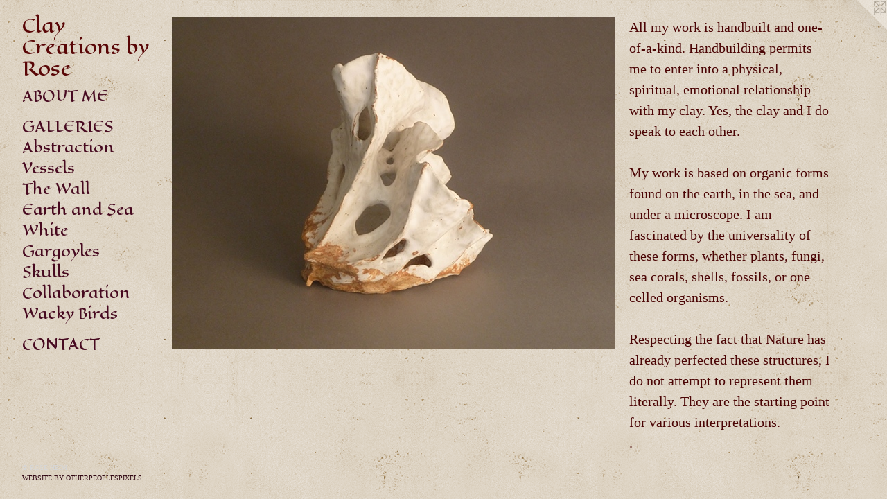

--- FILE ---
content_type: text/html;charset=utf-8
request_url: https://claycreationsbyrose.com/home.html
body_size: 2419
content:
<!doctype html><html class="no-js mobile-title-align--center a-splash has-mobile-menu-icon--left p-home has-text-next-to-media l-detailed mobile-menu-align--center "><head><meta charset="utf-8" /><meta content="IE=edge" http-equiv="X-UA-Compatible" /><meta http-equiv="X-OPP-Site-Id" content="37742" /><meta http-equiv="X-OPP-Revision" content="193" /><meta http-equiv="X-OPP-Locke-Environment" content="production" /><meta http-equiv="X-OPP-Locke-Release" content="v0.0.133" /><title>Clay Creations by Rose</title><link rel="canonical" href="https://claycreationsbyrose.com/home.html" /><meta content="website" property="og:type" /><meta property="og:url" content="https://claycreationsbyrose.com/home.html" /><meta property="og:title" content="Clay Creations by Rose" /><meta content="width=device-width, initial-scale=1" name="viewport" /><link type="text/css" rel="stylesheet" href="//cdnjs.cloudflare.com/ajax/libs/normalize/3.0.2/normalize.min.css" /><link type="text/css" rel="stylesheet" media="only all" href="//maxcdn.bootstrapcdn.com/font-awesome/4.3.0/css/font-awesome.min.css" /><link type="text/css" rel="stylesheet" media="not all and (min-device-width: 600px) and (min-device-height: 600px)" href="/release/locke/production/v0.0.133/css/small.css" /><link type="text/css" rel="stylesheet" media="only all and (min-device-width: 600px) and (min-device-height: 600px)" href="/release/locke/production/v0.0.133/css/large-detailed.css" /><link type="text/css" rel="stylesheet" media="not all and (min-device-width: 600px) and (min-device-height: 600px)" href="/r16471133820000000193/css/small-site.css" /><link type="text/css" rel="stylesheet" media="only all and (min-device-width: 600px) and (min-device-height: 600px)" href="/r16471133820000000193/css/large-site.css" /><link type="text/css" rel="stylesheet" media="only all and (min-device-width: 600px) and (min-device-height: 600px)" href="//fonts.googleapis.com/css?family=Eagle+Lake" /><link type="text/css" rel="stylesheet" media="not all and (min-device-width: 600px) and (min-device-height: 600px)" href="//fonts.googleapis.com/css?family=Eagle+Lake&amp;text=MENUHomePrtfliCnacy%20sbR" /><script>window.OPP = window.OPP || {};
OPP.modernMQ = 'only all';
OPP.smallMQ = 'not all and (min-device-width: 600px) and (min-device-height: 600px)';
OPP.largeMQ = 'only all and (min-device-width: 600px) and (min-device-height: 600px)';
OPP.downURI = '/x/7/4/2/37742/.down';
OPP.gracePeriodURI = '/x/7/4/2/37742/.grace_period';
OPP.imgL = function (img) {
  !window.lazySizes && img.onerror();
};
OPP.imgE = function (img) {
  img.onerror = img.onload = null;
  img.src = img.getAttribute('data-src');
  //img.srcset = img.getAttribute('data-srcset');
};</script><script src="/release/locke/production/v0.0.133/js/modernizr.js"></script><script src="/release/locke/production/v0.0.133/js/masonry.js"></script><script src="/release/locke/production/v0.0.133/js/respimage.js"></script><script src="/release/locke/production/v0.0.133/js/ls.aspectratio.js"></script><script src="/release/locke/production/v0.0.133/js/lazysizes.js"></script><script src="/release/locke/production/v0.0.133/js/large.js"></script><script>if (!Modernizr.mq('only all')) { document.write('<link type="text/css" rel="stylesheet" href="/release/locke/production/v0.0.133/css/minimal.css">') }</script><style>.media-max-width {
  display: block;
}

@media (min-height: 564px) {

  .media-max-width {
    max-width: 640.0px;
  }

}

@media (max-height: 564px) {

  .media-max-width {
    max-width: 113.3333333333333vh;
  }

}</style></head><body><header id="header"><a class=" site-title" href="/home.html"><span class=" site-title-text u-break-word">Clay Creations by Rose</span><div class=" site-title-media"></div></a><a id="mobile-menu-icon" class="mobile-menu-icon hidden--no-js hidden--large"><svg viewBox="0 0 21 17" width="21" height="17" fill="currentColor"><rect x="0" y="0" width="21" height="3" rx="0"></rect><rect x="0" y="7" width="21" height="3" rx="0"></rect><rect x="0" y="14" width="21" height="3" rx="0"></rect></svg></a></header><nav class=" hidden--large"><ul class=" site-nav"><li class="nav-item nav-home "><a class="nav-link " href="/home.html">Home</a></li><li class="nav-item expanded nav-museum "><a class="nav-link " href="/section/278309.html">Portfolio</a><ul><li class="nav-gallery nav-item "><a class="nav-link " href="/artwork/3966236-RoseLouise-Heim.html">About Me</a></li><li class="nav-item nav-museum "><a class="nav-link " href="/section/278667-Galleries.html">Galleries</a><ul><li class="nav-gallery nav-item "><a class="nav-link " href="/section/510924-Abstraction.html">Abstraction</a></li><li class="nav-gallery nav-item "><a class="nav-link " href="/section/510911-Vessels.html">Vessels</a></li><li class="nav-gallery nav-item "><a class="nav-link " href="/section/432505-The-Wall.html">The Wall</a></li><li class="nav-gallery nav-item "><a class="nav-link " href="/section/281496-Earth-and-Sea.html">Earth and Sea</a></li><li class="nav-gallery nav-item "><a class="nav-link " href="/section/281489-White.html">White</a></li><li class="nav-gallery nav-item "><a class="nav-link " href="/section/400698-Gargoyles.html">Gargoyles</a></li><li class="nav-gallery nav-item "><a class="nav-link " href="/section/366034-Skulls.html">Skulls</a></li><li class="nav-gallery nav-item "><a class="nav-link " href="/section/281619-Collaboration.html">Collaboration</a></li><li class="nav-gallery nav-item "><a class="nav-link " href="/section/510927-Wacky-Birds.html">Wacky Birds</a></li></ul></li></ul></li><li class="nav-item nav-contact "><a class="nav-link " href="/contact.html">Contact</a></li></ul></nav><div class=" content"><nav class=" hidden--small" id="nav"><header><a class=" site-title" href="/home.html"><span class=" site-title-text u-break-word">Clay Creations by Rose</span><div class=" site-title-media"></div></a></header><ul class=" site-nav"><li class="nav-item nav-home "><a class="nav-link " href="/home.html">Home</a></li><li class="nav-item expanded nav-museum "><a class="nav-link " href="/section/278309.html">Portfolio</a><ul><li class="nav-gallery nav-item "><a class="nav-link " href="/artwork/3966236-RoseLouise-Heim.html">About Me</a></li><li class="nav-item nav-museum "><a class="nav-link " href="/section/278667-Galleries.html">Galleries</a><ul><li class="nav-gallery nav-item "><a class="nav-link " href="/section/510924-Abstraction.html">Abstraction</a></li><li class="nav-gallery nav-item "><a class="nav-link " href="/section/510911-Vessels.html">Vessels</a></li><li class="nav-gallery nav-item "><a class="nav-link " href="/section/432505-The-Wall.html">The Wall</a></li><li class="nav-gallery nav-item "><a class="nav-link " href="/section/281496-Earth-and-Sea.html">Earth and Sea</a></li><li class="nav-gallery nav-item "><a class="nav-link " href="/section/281489-White.html">White</a></li><li class="nav-gallery nav-item "><a class="nav-link " href="/section/400698-Gargoyles.html">Gargoyles</a></li><li class="nav-gallery nav-item "><a class="nav-link " href="/section/366034-Skulls.html">Skulls</a></li><li class="nav-gallery nav-item "><a class="nav-link " href="/section/281619-Collaboration.html">Collaboration</a></li><li class="nav-gallery nav-item "><a class="nav-link " href="/section/510927-Wacky-Birds.html">Wacky Birds</a></li></ul></li></ul></li><li class="nav-item nav-contact "><a class="nav-link " href="/contact.html">Contact</a></li></ul><footer><div class=" copyright">© ROSE HEIM</div><div class=" credit"><a href="http://otherpeoplespixels.com/ref/claycreationsbyrose.com" target="_blank">Website by OtherPeoplesPixels</a></div></footer></nav><main id="main"><a class=" logo hidden--small" href="http://otherpeoplespixels.com/ref/claycreationsbyrose.com" title="Website by OtherPeoplesPixels" target="_blank"></a><div class=" page clearfix media-max-width"><div class=" media-and-info"><div class=" page-media-wrapper media"><span class=" page-media" id="media"><img data-aspectratio="640/480" class="u-img " alt="Clay Creations by Rose" src="//img-cache.oppcdn.com/fixed/37742/splash.jpg" srcset="//img-cache.oppcdn.com/fixed/37742/splash.jpg 640w" sizes="(max-device-width: 599px) 100vw,
(max-device-height: 599px) 100vw,
640px" /></span><div class="share-buttons a2a_kit social-icons hidden--small" data-a2a-title="Clay Creations by Rose" data-a2a-url="https://claycreationsbyrose.com/home.html"></div></div></div><div class="description wordy t-multi-column u-columns-1 u-break-word border-color description-1 "><p>All my work is handbuilt and one-of-a-kind. Handbuilding permits me to enter into a physical, spiritual, emotional relationship with my clay. Yes, the clay and I do speak to each other.</p><p>My work is based on organic forms found on the earth, in the sea, and under a microscope. I am fascinated by the universality of these forms, whether plants, fungi, sea corals, shells, fossils, or one celled organisms.</p><p>Respecting the fact that Nature has already perfected these structures, I do not attempt to represent them literally. They are the starting point for various interpretations. <br clear="none" />. <br clear="none" /></p></div><div class="share-buttons a2a_kit social-icons hidden--large" data-a2a-title="Clay Creations by Rose" data-a2a-url="https://claycreationsbyrose.com/home.html"></div></div></main></div><footer><div class=" copyright">© ROSE HEIM</div><div class=" credit"><a href="http://otherpeoplespixels.com/ref/claycreationsbyrose.com" target="_blank">Website by OtherPeoplesPixels</a></div></footer><div class=" offline"></div><script src="/release/locke/production/v0.0.133/js/small.js"></script><script>window.oppa=window.oppa||function(){(oppa.q=oppa.q||[]).push(arguments)};oppa('config','pathname','production/v0.0.133/37742');oppa('set','g','true');oppa('set','l','detailed');oppa('set','p','home');oppa('set','a','splash');oppa('rect','m','media','main');oppa('send');</script><script async="" src="/release/locke/production/v0.0.133/js/analytics.js"></script><script src="https://otherpeoplespixels.com/static/enable-preview.js"></script></body></html>

--- FILE ---
content_type: text/css;charset=utf-8
request_url: https://claycreationsbyrose.com/r16471133820000000193/css/large-site.css
body_size: 584
content:
body {
  background-color: #DFD5C6;
  font-weight: normal;
  font-style: normal;
  font-family: "Palatino Linotype", "Book Antiqua3", "Palatino", serif;
}

body {
  color: #4B0505;
}

main a {
  color: #310814;
}

main a:hover {
  text-decoration: underline;
  color: #5d0f26;
}

main a:visited {
  color: #5d0f26;
}

.site-title, .mobile-menu-icon {
  color: #590606;
}

.site-nav, .mobile-menu-link, nav:before, nav:after {
  color: #470A20;
}

.site-nav a {
  color: #470A20;
}

.site-nav a:hover {
  text-decoration: none;
  color: #741034;
}

.site-nav a:visited {
  color: #470A20;
}

.site-nav a.selected {
  color: #741034;
}

.site-nav:hover a.selected {
  color: #470A20;
}

footer {
  color: #d6d6d6;
}

footer a {
  color: #310814;
}

footer a:hover {
  text-decoration: underline;
  color: #5d0f26;
}

footer a:visited {
  color: #5d0f26;
}

.title, .news-item-title, .flex-page-title {
  color: #370924;
}

.title a {
  color: #370924;
}

.title a:hover {
  text-decoration: none;
  color: #631041;
}

.title a:visited {
  color: #370924;
}

.hr, .hr-before:before, .hr-after:after, .hr-before--small:before, .hr-before--large:before, .hr-after--small:after, .hr-after--large:after {
  border-top-color: #f12b2b;
}

.button {
  background: #310814;
  color: #DFD5C6;
}

.social-icon {
  background-color: #4B0505;
  color: #DFD5C6;
}

.welcome-modal {
  background-color: #FFFFFF;
}

.share-button .social-icon {
  color: #4B0505;
}

body {
  background-image: url(//static.otherpeoplespixels.com/images/backgrounds/concrete_wall-tan.png);
}

.site-title {
  font-family: "Eagle Lake", sans-serif;
  font-style: normal;
  font-weight: 400;
}

.site-nav {
  font-family: "Eagle Lake", sans-serif;
  font-style: normal;
  font-weight: 400;
}

.section-title, .parent-title, .news-item-title, .link-name, .preview-placeholder, .preview-image, .flex-page-title {
  font-family: "Eagle Lake", sans-serif;
  font-style: normal;
  font-weight: 400;
}

body {
  font-size: 20px;
}

.site-title {
  font-size: 26px;
}

.site-nav {
  font-size: 20px;
}

.title, .news-item-title, .link-name, .flex-page-title {
  font-size: 16px;
}

.border-color {
  border-color: hsla(0, 87.5%, 15.686275%, 0.2);
}

.p-artwork .page-nav a {
  color: #4B0505;
}

.p-artwork .page-nav a:hover {
  text-decoration: none;
  color: #4B0505;
}

.p-artwork .page-nav a:visited {
  color: #4B0505;
}

.wordy {
  text-align: left;
}

--- FILE ---
content_type: text/css;charset=utf-8
request_url: https://claycreationsbyrose.com/r16471133820000000193/css/small-site.css
body_size: 402
content:
body {
  background-color: #DFD5C6;
  font-weight: normal;
  font-style: normal;
  font-family: "Palatino Linotype", "Book Antiqua3", "Palatino", serif;
}

body {
  color: #4B0505;
}

main a {
  color: #310814;
}

main a:hover {
  text-decoration: underline;
  color: #5d0f26;
}

main a:visited {
  color: #5d0f26;
}

.site-title, .mobile-menu-icon {
  color: #590606;
}

.site-nav, .mobile-menu-link, nav:before, nav:after {
  color: #470A20;
}

.site-nav a {
  color: #470A20;
}

.site-nav a:hover {
  text-decoration: none;
  color: #741034;
}

.site-nav a:visited {
  color: #470A20;
}

.site-nav a.selected {
  color: #741034;
}

.site-nav:hover a.selected {
  color: #470A20;
}

footer {
  color: #d6d6d6;
}

footer a {
  color: #310814;
}

footer a:hover {
  text-decoration: underline;
  color: #5d0f26;
}

footer a:visited {
  color: #5d0f26;
}

.title, .news-item-title, .flex-page-title {
  color: #370924;
}

.title a {
  color: #370924;
}

.title a:hover {
  text-decoration: none;
  color: #631041;
}

.title a:visited {
  color: #370924;
}

.hr, .hr-before:before, .hr-after:after, .hr-before--small:before, .hr-before--large:before, .hr-after--small:after, .hr-after--large:after {
  border-top-color: #f12b2b;
}

.button {
  background: #310814;
  color: #DFD5C6;
}

.social-icon {
  background-color: #4B0505;
  color: #DFD5C6;
}

.welcome-modal {
  background-color: #FFFFFF;
}

.site-title {
  font-family: "Eagle Lake", sans-serif;
  font-style: normal;
  font-weight: 400;
}

nav {
  font-family: "Eagle Lake", sans-serif;
  font-style: normal;
  font-weight: 400;
}

.wordy {
  text-align: left;
}

.site-title {
  font-size: 2.0rem;
}

footer .credit a {
  color: #4B0505;
}

--- FILE ---
content_type: text/css; charset=utf-8
request_url: https://fonts.googleapis.com/css?family=Eagle+Lake&text=MENUHomePrtfliCnacy%20sbR
body_size: -442
content:
@font-face {
  font-family: 'Eagle Lake';
  font-style: normal;
  font-weight: 400;
  src: url(https://fonts.gstatic.com/l/font?kit=ptRMTiqbbuNJDOiKj9wG5OvyLwNvn_kWJjp5DNBNnpiuzW5l4excjTAKwN2VSw&skey=63718d6a75d9c744&v=v26) format('woff2');
}
